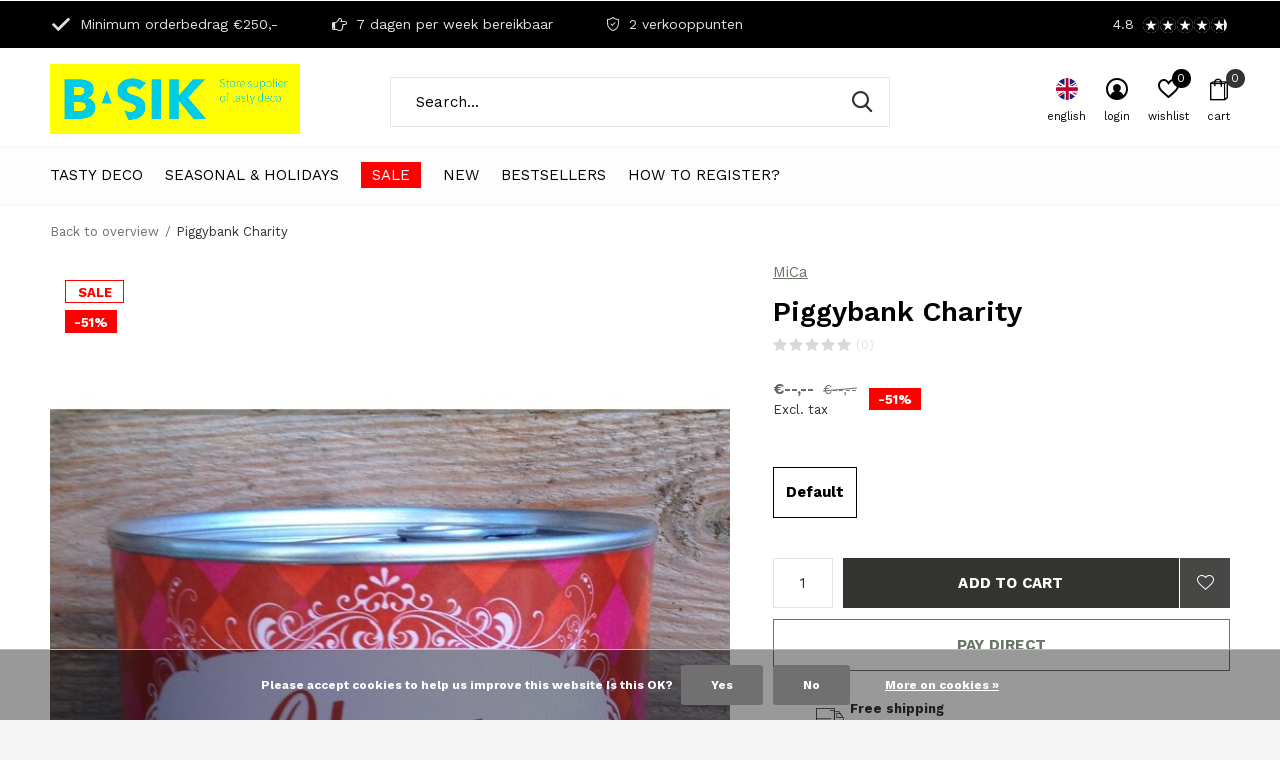

--- FILE ---
content_type: text/html;charset=utf-8
request_url: https://www.bsik.nl/en/piggybank-charity.html
body_size: 9221
content:
<!doctype html>
<html class="new mobile  " lang="en" dir="ltr">
	<head>
        <meta charset="utf-8"/>
<!-- [START] 'blocks/head.rain' -->
<!--

  (c) 2008-2026 Lightspeed Netherlands B.V.
  http://www.lightspeedhq.com
  Generated: 17-01-2026 @ 15:01:55

-->
<link rel="canonical" href="https://www.bsik.nl/en/piggybank-charity.html"/>
<link rel="alternate" href="https://www.bsik.nl/en/index.rss" type="application/rss+xml" title="New products"/>
<link href="https://cdn.webshopapp.com/assets/cookielaw.css?2025-02-20" rel="stylesheet" type="text/css"/>
<meta name="robots" content="noodp,noydir"/>
<meta name="google-site-verification" content="&lt;!-- Global site tag (gtag.js) - Google Analytics --&gt;"/>
<meta name="google-site-verification" content="&lt;script async src=&quot;https://www.googletagmanager.com/gtag/js?id=UA-160664651-1&quot;&gt;&lt;/script&gt;"/>
<meta name="google-site-verification" content="&lt;script&gt;"/>
<meta name="google-site-verification" content="window.dataLayer = window.dataLayer || [];"/>
<meta name="google-site-verification" content="function gtag(){dataLayer.push(arguments);}"/>
<meta name="google-site-verification" content="gtag(&#039;js&#039;"/>
<meta name="google-site-verification" content="new Date());"/>
<meta name="google-site-verification" content="gtag(&#039;config&#039;"/>
<meta name="google-site-verification" content="&#039;UA-160664651-1&#039;);"/>
<meta name="google-site-verification" content="&lt;/script&gt;"/>
<meta property="og:url" content="https://www.bsik.nl/en/piggybank-charity.html?source=facebook"/>
<meta property="og:site_name" content=""/>
<meta property="og:title" content="MiCa Piggybank Charity"/>
<meta property="og:description" content="Piggybank Charity"/>
<meta property="og:image" content="https://cdn.webshopapp.com/shops/296163/files/320132327/mica-piggybank-charity.jpg"/>
<script src="https://app.dmws.plus/shop-assets/296163/dmws-plus-loader.js?id=e8a6cd037f1965384c467b3be2b4cde9"></script>
<!--[if lt IE 9]>
<script src="https://cdn.webshopapp.com/assets/html5shiv.js?2025-02-20"></script>
<![endif]-->
<!-- [END] 'blocks/head.rain' -->
		<meta charset="utf-8">
		<meta http-equiv="x-ua-compatible" content="ie=edge">
		<title>MiCa Piggybank Charity - </title>
		<meta name="description" content="Piggybank Charity">
		<meta name="keywords" content="MiCa, Piggybank, Charity">
		<meta name="theme-color" content="#ffffff">
		<meta name="MobileOptimized" content="320">
		<meta name="HandheldFriendly" content="true">
<!-- 		<meta name="viewport" content="width=device-width,initial-scale=1,maximum-scale=1,viewport-fit=cover,target-densitydpi=device-dpi,shrink-to-fit=no"> -->
    <meta name="viewport" content="width=device-width, initial-scale=1.0, maximum-scale=5.0, user-scalable=no">
    <meta name="apple-mobile-web-app-capable" content="yes">
    <meta name="apple-mobile-web-app-status-bar-style" content="black">
		<meta name="author" content="https://www.dmws.nl">
		<link rel="preload" as="style" href="https://cdn.webshopapp.com/assets/gui-2-0.css?2025-02-20">
		<link rel="preload" as="style" href="https://cdn.webshopapp.com/assets/gui-responsive-2-0.css?2025-02-20">
		<link rel="preload" href="https://fonts.googleapis.com/css?family=Work%20Sans:100,300,400,500,600,700,800,900%7CWork%20Sans:100,300,400,500,600,700,800,900&display=block" as="style">
		<link rel="preload" as="style" href="https://cdn.webshopapp.com/shops/296163/themes/162415/assets/fixed.css?2026010217242520210105160803">
    <link rel="preload" as="style" href="https://cdn.webshopapp.com/shops/296163/themes/162415/assets/screen.css?2026010217242520210105160803">
		<link rel="preload" as="style" href="https://cdn.webshopapp.com/shops/296163/themes/162415/assets/custom.css?2026010217242520210105160803">
		<link rel="preload" as="font" href="https://cdn.webshopapp.com/shops/296163/themes/162415/assets/icomoon.woff2?2026010217242520210105160803">
		<link rel="preload" as="script" href="https://cdn.webshopapp.com/assets/jquery-1-9-1.js?2025-02-20">
		<link rel="preload" as="script" href="https://cdn.webshopapp.com/assets/jquery-ui-1-10-1.js?2025-02-20">
		<link rel="preload" as="script" href="https://cdn.webshopapp.com/shops/296163/themes/162415/assets/scripts.js?2026010217242520210105160803">
		<link rel="preload" as="script" href="https://cdn.webshopapp.com/shops/296163/themes/162415/assets/custom.js?2026010217242520210105160803">
    <link rel="preload" as="script" href="https://cdn.webshopapp.com/assets/gui.js?2025-02-20">
		<link href="https://fonts.googleapis.com/css?family=Work%20Sans:100,300,400,500,600,700,800,900%7CWork%20Sans:100,300,400,500,600,700,800,900&display=block" rel="stylesheet" type="text/css">
		<link rel="stylesheet" media="screen" href="https://cdn.webshopapp.com/assets/gui-2-0.css?2025-02-20">
		<link rel="stylesheet" media="screen" href="https://cdn.webshopapp.com/assets/gui-responsive-2-0.css?2025-02-20">
    <link rel="stylesheet" media="screen" href="https://cdn.webshopapp.com/shops/296163/themes/162415/assets/fixed.css?2026010217242520210105160803">
		<link rel="stylesheet" media="screen" href="https://cdn.webshopapp.com/shops/296163/themes/162415/assets/screen.css?2026010217242520210105160803">
		<link rel="stylesheet" media="screen" href="https://cdn.webshopapp.com/shops/296163/themes/162415/assets/custom.css?2026010217242520210105160803">
		<link rel="icon" type="image/x-icon" href="https://cdn.webshopapp.com/shops/296163/themes/162415/v/2238972/assets/favicon.png?20240229114436">
		<link rel="apple-touch-icon" href="https://cdn.webshopapp.com/shops/296163/themes/162415/assets/apple-touch-icon.png?2026010217242520210105160803">
		<link rel="mask-icon" href="https://cdn.webshopapp.com/shops/296163/themes/162415/assets/safari-pinned-tab.svg?2026010217242520210105160803" color="#000000">
		<link rel="manifest" href="https://cdn.webshopapp.com/shops/296163/themes/162415/assets/manifest.json?2026010217242520210105160803">
		<link rel="preconnect" href="https://ajax.googleapis.com">
		<link rel="preconnect" href="//cdn.webshopapp.com/">
		<link rel="preconnect" href="https://fonts.googleapis.com">
		<link rel="preconnect" href="https://fonts.gstatic.com" crossorigin>
		<link rel="dns-prefetch" href="https://ajax.googleapis.com">
		<link rel="dns-prefetch" href="//cdn.webshopapp.com/">	
		<link rel="dns-prefetch" href="https://fonts.googleapis.com">
		<link rel="dns-prefetch" href="https://fonts.gstatic.com" crossorigin>
    <script src="https://cdn.webshopapp.com/assets/jquery-1-9-1.js?2025-02-20"></script>
    <script src="https://cdn.webshopapp.com/assets/jquery-ui-1-10-1.js?2025-02-20"></script>
		<meta name="msapplication-config" content="https://cdn.webshopapp.com/shops/296163/themes/162415/assets/browserconfig.xml?2026010217242520210105160803">
<meta property="og:title" content="MiCa Piggybank Charity">
<meta property="og:type" content="website"> 
<meta property="og:description" content="Piggybank Charity">
<meta property="og:site_name" content="">
<meta property="og:url" content="https://www.bsik.nl/">
<meta property="og:image" content="https://cdn.webshopapp.com/shops/296163/files/320132327/300x250x2/mica-piggybank-charity.jpg">
<meta itemprop="priceCurrency" content="EUR">
<meta name="twitter:title" content="MiCa Piggybank Charity">
<meta name="twitter:description" content="Piggybank Charity">
<meta name="twitter:site" content="">
<meta name="twitter:card" content="https://cdn.webshopapp.com/shops/296163/themes/162415/v/2238969/assets/logo.png?20240229114234">
<meta name="twitter:image" content="https://cdn.webshopapp.com/shops/296163/files/320132327/300x250x2/mica-piggybank-charity.jpg">
<script type="application/ld+json">
  [
        {
      "@context": "http://schema.org",
      "@type": "Product", 
      "name": "MiCa Piggybank Charity",
      "url": "https://www.bsik.nl/en/piggybank-charity.html",
      "brand": "MiCa",      "description": "Piggybank Charity",      "image": "https://cdn.webshopapp.com/shops/296163/files/320132327/300x250x2/mica-piggybank-charity.jpg",                        "offers": {
        "@type": "Offer",
                "url": "https://www.bsik.nl/en/piggybank-charity.html",
        "priceValidUntil": "2027-01-17",
        "priceCurrency": "EUR",
          "availability": "https://schema.org/InStock",
          "inventoryLevel": "10000"
              }
          },
        {
      "@context": "http://schema.org/",
      "@type": "Organization",
      "url": "https://www.bsik.nl/",
      "name": "",
      "legalName": "",
      "description": "Piggybank Charity",
      "logo": "https://cdn.webshopapp.com/shops/296163/themes/162415/v/2238969/assets/logo.png?20240229114234",
      "image": "https://cdn.webshopapp.com/shops/296163/themes/162415/v/2702503/assets/hero-1-image.jpg?20260102165530",
      "contactPoint": {
        "@type": "ContactPoint",
        "contactType": "Customer service",
        "telephone": "+316 55 81 71 07"
      },
      "address": {
        "@type": "PostalAddress",
        "streetAddress": "",
        "addressLocality": "The Netherlands",
        "postalCode": "Warmond",
        "addressCountry": "EN"
      }
         
    },
    { 
      "@context": "http://schema.org", 
      "@type": "WebSite", 
      "url": "https://www.bsik.nl/", 
      "name": "",
      "description": "Piggybank Charity",
      "author": [
        {
          "@type": "Organization",
          "url": "https://www.dmws.nl/",
          "name": "DMWS B.V.",
          "address": {
            "@type": "PostalAddress",
            "streetAddress": "Klokgebouw 195 (Strijp-S)",
            "addressLocality": "Eindhoven",
            "addressRegion": "NB",
            "postalCode": "5617 AB",
            "addressCountry": "NL"
          }
        }
      ]
    }
  ]
</script>    	</head>
	<body>
  	    <ul class="hidden-data hidden"><li>296163</li><li>162415</li><li>nee</li><li>en</li><li>live</li><li>info//bsik/nl</li><li>https://www.bsik.nl/en/</li></ul><div id="root" ><header id="top" class="v2 static"><p id="logo" ><a href="https://www.bsik.nl/en/" accesskey="h"><img src="https://cdn.webshopapp.com/shops/296163/themes/162415/v/2238969/assets/logo.png?20240229114234" alt=""></a></p><nav id="skip"><ul><li><a href="#nav" accesskey="n">Ga naar navigatie (n)</a></li><li><a href="#content" accesskey="c">Ga naar inhoud (c)</a></li><li><a href="#footer" accesskey="f">Ga naar footer (f)</a></li></ul></nav><nav id="nav" aria-label="Choose a category" class=""><ul><li class="menu-uppercase"><a  href="https://www.bsik.nl/en/tasty-deco/">Tasty Deco</a><div><div><h3><a href="https://www.bsik.nl/en/tasty-deco/tableware/">Tableware</a></h3><ul><li><a href="https://www.bsik.nl/en/tasty-deco/tableware/abbi/">Abbi</a></li><li><a href="https://www.bsik.nl/en/tasty-deco/tableware/bliss/">Bliss</a></li><li><a href="https://www.bsik.nl/en/tasty-deco/tableware/bouke/">Bouke</a></li><li><a href="https://www.bsik.nl/en/tasty-deco/tableware/clayton/">Clayton</a></li><li><a href="https://www.bsik.nl/en/tasty-deco/tableware/elvira/">Elvira</a></li><li><a href="https://www.bsik.nl/en/tasty-deco/tableware/ethan/">Ethan</a></li><li><a href="https://www.bsik.nl/en/tasty-deco/tableware/exotica/">Exotica</a></li><li><a href="https://www.bsik.nl/en/tasty-deco/tableware/fresh/">Fresh</a></li><li><a href="https://www.bsik.nl/en/tasty-deco/tableware/isa/">Isa</a></li><li><a href="https://www.bsik.nl/en/tasty-deco/tableware/mag/">Mag</a></li><li class="strong"><a href="https://www.bsik.nl/en/tasty-deco/tableware/">View all</a></li></ul></div><div><h3><a href="https://www.bsik.nl/en/tasty-deco/bestek-en-tafellinnen/">Bestek en tafellinnen</a></h3></div><div><h3><a href="https://www.bsik.nl/en/tasty-deco/glass/">Glass</a></h3><ul><li><a href="https://www.bsik.nl/en/tasty-deco/glass/merlot/">Merlot </a></li><li><a href="https://www.bsik.nl/en/tasty-deco/glass/riga/">Riga</a></li></ul></div><div><h3><a href="https://www.bsik.nl/en/tasty-deco/pots-vases/">Pots &amp; Vases</a></h3><ul><li><a href="https://www.bsik.nl/en/tasty-deco/pots-vases/pots/">Pots</a></li><li><a href="https://www.bsik.nl/en/tasty-deco/pots-vases/vases/">Vases</a></li></ul></div><div><h3><a href="https://www.bsik.nl/en/tasty-deco/plants-and-plant-hangers/">Plants and Plant hangers</a></h3><ul><li><a href="https://www.bsik.nl/en/tasty-deco/plants-and-plant-hangers/plants/">Plants</a></li><li><a href="https://www.bsik.nl/en/tasty-deco/plants-and-plant-hangers/planthanger/">Planthanger</a></li></ul></div><div><h3><a href="https://www.bsik.nl/en/tasty-deco/kandelaars/">Kandelaars</a></h3></div><div><h3><a href="https://www.bsik.nl/en/tasty-deco/kussens-plaids-deurmatten/">Kussens, plaids &amp; deurmatten</a></h3></div><div><h3><a href="https://www.bsik.nl/en/tasty-deco/small-furniture/">Small Furniture</a></h3></div><div><h3><a href="https://www.bsik.nl/en/tasty-deco/schalen-trays-etageres/">Schalen, trays &amp; etageres</a></h3></div><div><h3><a href="https://www.bsik.nl/en/tasty-deco/other/">Other</a></h3></div></div></li><li class="menu-uppercase"><a  href="https://www.bsik.nl/en/seasonal-holidays/">Seasonal &amp; Holidays</a><div><div><h3><a href="https://www.bsik.nl/en/seasonal-holidays/spring/">Spring</a></h3></div><div><h3><a href="https://www.bsik.nl/en/seasonal-holidays/fall/">Fall</a></h3></div><div><h3><a href="https://www.bsik.nl/en/seasonal-holidays/easter/">Easter</a></h3></div><div><h3><a href="https://www.bsik.nl/en/seasonal-holidays/xmas/">Xmas</a></h3></div></div></li><li class="menu-uppercase"><a class="overlay-g" href="https://www.bsik.nl/en/sale/">SALE</a></li><li class="menu-uppercase"><a  href="https://www.bsik.nl/en/new/">New</a></li><li class="menu-uppercase"><a  href="https://www.bsik.nl/en/bestsellers/">Bestsellers</a></li><li class="menu-uppercase"><a  href="https://www.bsik.nl/en/how-to-register/">How to register?</a></li></ul><ul><li class="search"><a href="./"><i class="icon-zoom2"></i><span>search</span></a></li><li class="lang"><a class="nl" href="./"><img src="https://cdn.webshopapp.com/shops/296163/themes/162415/assets/flag-en.svg?2026010217242520210105160803" alt="English" width="22" height="22"><span>english</span></a><ul><li><a title="Nederlands" lang="nl" href="https://www.bsik.nl/nl/go/product/107133174"><img src="https://cdn.webshopapp.com/shops/296163/themes/162415/assets/flag-nl.svg?2026010217242520210105160803" alt="Nederlands" width="18" height="18"><span>Nederlands</span></a></li><li><a title="English" lang="en" href="https://www.bsik.nl/en/go/product/107133174"><img src="https://cdn.webshopapp.com/shops/296163/themes/162415/assets/flag-en.svg?2026010217242520210105160803" alt="English" width="18" height="18"><span>English</span></a></li></ul></li><li class="login"><a href=""><i class="icon-user-circle"></i><span>login</span></a></li><li class="fav"><a class="open-login"><i class="icon-heart-strong"></i><span>wishlist</span><span class="no items" data-wishlist-items>0</span></a></li><li class="cart"><a href="https://www.bsik.nl/en/cart/"><i class="icon-bag2"></i><span>cart</span><span class="no">0</span></a></li></ul></nav><div class="bar with-trustmark"><ul class="list-usp"><li><i class="icon-check"></i> Minimum orderbedrag €250,-</li><li><i class="icon-pointer"></i> 7 dagen per week bereikbaar</li><li><i class="icon-shield"></i> 2 verkooppunten</li></ul><p><a href="https://www.bsik.nl/en/" target="_blank"><span class="rating-a c round_stars" data-val="4.8" data-of="5">4.8</span></a></p></div><form action="https://www.bsik.nl/en/search/" method="get" id="formSearch" data-search-type="desktop"><p><label for="q">Search...</label><input id="q" name="q" type="search" value="" autocomplete="off" required data-input="desktop"><button type="submit">Search</button></p><div class="search-autocomplete" data-search-type="desktop"><ul class="list-cart small m20"></ul><h2>Suggestions</h2><ul class="list-box"><li><a href="https://www.bsik.nl/en/tags/aardewerk/">aardewerk</a></li><li><a href="https://www.bsik.nl/en/tags/beker/">beker</a></li><li><a href="https://www.bsik.nl/en/tags/bol/">bol</a></li><li><a href="https://www.bsik.nl/en/tags/buiten/">buiten</a></li><li><a href="https://www.bsik.nl/en/tags/deken/">deken</a></li><li><a href="https://www.bsik.nl/en/tags/flamingo/">flamingo</a></li><li><a href="https://www.bsik.nl/en/tags/glas/">glas</a></li><li><a href="https://www.bsik.nl/en/tags/groene-vingers/">groene vingers</a></li><li><a href="https://www.bsik.nl/en/tags/handgeschilderd/">handgeschilderd</a></li><li><a href="https://www.bsik.nl/en/tags/kurk/">kurk</a></li></ul></div></form><div class="module-product-bar"><figure><img src="https://dummyimage.com/45x45/fff.png/fff" data-src="https://cdn.webshopapp.com/shops/296163/files/320132327/90x90x2/piggybank-charity.jpg" alt="Piggybank Charity" width="45" height="45"></figure><h3>MiCa Piggybank Charity</h3><p class="price">
      €--,--
      <span>€--,--</span></p><p class="link-btn"><a href="https://www.bsik.nl/en/cart/add/217162979/">Add to cart</a></p></div></header><main id="content" ><nav class="nav-breadcrumbs desktop-only"><ul><li><a href="https://www.bsik.nl/en/">Back to overview</a></li><li>Piggybank Charity</li></ul></nav><article class="module-product"><ul class="list-product slider portrait"><li class=" w100"><a data-fancybox-group="gallery" href="https://cdn.webshopapp.com/shops/296163/files/320132327/image.jpg"><img src="https://cdn.webshopapp.com/shops/296163/files/320132327/660x900x2/mica-piggybank-charity.jpg" alt="Piggybank Charity" width="660" height="900"></a><ul class="label"><li class="overlay-c">Sale</li><li class="overlay-c fill">-51%</li><li class="btn  active mobile-only"><a href="javascript:;" class="add-to-wishlist" data-url="https://www.bsik.nl/en/account/wishlistAdd/107133174/?variant_id=217162979" data-id="107133174"><i class="icon-heart-outline"></i><span>Add to wishlist</span></a></li></ul></li></ul><div><header><p><a href="https://www.bsik.nl/en/brands/mica/">MiCa</a></p><h1>Piggybank Charity</h1><p class="rating-a b" data-val="0" data-of="5"><a href="#section-reviews">(0)</a></p></header><form action="https://www.bsik.nl/en/cart/add/217162979/" id="product_configure_form" method="post" class="form-product" data-url="https://www.bsik.nl/en/cart/add/217162979/"><div class="fieldset"><p class="price">
          €--,--
          <span class="old">€--,--</span><span>Excl. tax</span><span class="label">-51%</span></p><p class="in-stock-positive"><span class="strong"></span></p><ul id="custom-variant-boxes" class="check-box"><li class=" active"><a href="https://www.bsik.nl/en/piggybank-charity.html?id=217162979">Default</a></li></ul><input type="hidden" name="bundle_id" id="product_configure_bundle_id" value=""><div class="product-configure"><div class="product-configure-variants"  aria-label="Select an option of the product. This will reload the page to show the new option." role="region"><label for="product_configure_variants">Make a choice: <em aria-hidden="true">*</em></label><select name="variant" id="product_configure_variants" onchange="document.getElementById('product_configure_form').action = 'https://www.bsik.nl/en/product/variants/107133174/'; document.getElementById('product_configure_form').submit();" aria-required="true"><option value="217162979" selected="selected">Default - €--,--</option></select><div class="product-configure-clear"></div></div></div></div><p class="submit m15"><input type="number" name="quantity" value="1"><button class="add-to-cart-button" type="submit">Add to cart</button><a href="javascript:;" class="open-login"><i class="icon-heart-outline"></i><span>Login for wishlist</span></a></p><p class="link-btn"><a href="javascript:;" id="checkoutButton" class="a">Pay direct</a></p><ul class="list-usp"><li><i class="icon-truck"></i><span class="strong">Free shipping</span> From €--,--</li></ul><div class="tabs-a m55"><nav><ul><li><a href="./">Description</a></li><li><a href="./">Share</a></li></ul></nav><div><div><p>Piggybank Charity</p></div><div><ul class="list-social b"><li><a onclick="return !window.open(this.href,'Piggybank Charity', 'width=500,height=500')" target="_blank" href="https://www.facebook.com/sharer/sharer.php?u=https://www.bsik.nl/en/piggybank-charity.html"><i class="icon-facebook"></i> Facebook</a></li><li><a class="twitter-share-button" onclick="return !window.open(this.href,'Piggybank Charity', 'width=500,height=500')" target="_blank" href="https://twitter.com/intent/tweet?url=https://www.bsik.nl/en/piggybank-charity.html"
  data-size="large"><i class="icon-twitter"></i> Tweet</a></li><li><a onclick="return !window.open(this.href,'Piggybank Charity', 'width=500,height=500')" target="_blank" href="https://pinterest.com/pin/create/button/?url=https://www.bsik.nl/en/piggybank-charity.html&description=Piggybank Charity"><i class="icon-pinterest"></i> Pin it</a></li><li><a href="whatsapp://send?text=https://www.bsik.nl/en/piggybank-charity.html" data-action="share/whatsapp/share"><i class="icon-whatsapp"></i> Whatsapp</a></li></ul></div></div></div><p class="check"><input class="compare-check" id="add_compare_107133174" type="checkbox" value="" data-add-url="https://www.bsik.nl/en/compare/add/217162979/" data-del-url="https://www.bsik.nl/en/compare/delete/217162979/" data-id="107133174"  /><label for="add_compare_107133174">Add to comparison list</label></p></form></div></article><article id="section-reviews"><header class="heading-rating"><h5 class="s28 m20">Reviews</h5><p class="rating-a strong" data-val="0" data-of="5">0<span> / 5</span></p><p class="overlay-e">0 stars based on 0 reviews</p><p class="link-btn"><a class="b" href="https://www.bsik.nl/en/account/review/107133174/">Add your review</a></p></header><ul class="list-comments a"></ul></article><article><header class="heading-mobile text-left"><h5 class="s28 m10">Recent articles</h5></header><ul class="list-collection compact"><li class="single no-ajax text-left"><div class="img"><figure><img src="https://cdn.webshopapp.com/shops/296163/files/320132327/660x900x2/piggybank-charity.jpg" alt="Piggybank Charity" width="310" height="430"></figure><form class="desktop-only" action="https://www.bsik.nl/en/piggybank-charity.html" method="post"><p><button class="w100" type="submit">View product</button></p></form></div><p>MiCa</p><h2><a href="https://www.bsik.nl/en/piggybank-charity.html">Piggybank Charity</a></h2><p class="price">€--,--<span>€--,--</span></p></li></ul></article></main><aside id="cart"><h5>Cart</h5><p>
    You have no items in your shopping cart...
  </p><p class="submit"><span><span>Amount to free shipping</span> €--,--</span><span class="strong"><span>Total excl. VAT</span> €--,--</span><a href="https://www.bsik.nl/en/cart/">Checkout</a></p></aside><form action="https://www.bsik.nl/en/account/loginPost/" method="post" id="login"><h5>Login</h5><p><label for="lc">Email address</label><input type="email" id="lc" name="email" autocomplete='email' placeholder="Email address" required></p><p><label for="ld">Password</label><input type="password" id="ld" name="password" autocomplete='current-password' placeholder="Password" required><a href="https://www.bsik.nl/en/account/password/">Forgot your password?</a></p><p><button class="side-login-button" type="submit">Login</button></p><footer><ul class="list-checks"><li>All your orders and returns in one place</li><li>The ordering process is even faster</li><li>Your shopping cart stored, always and everywhere</li></ul><p class="link-btn"><a class="" href="https://www.bsik.nl/en/account/register/">Create an account</a></p></footer><input type="hidden" name="key" value="c83046470a3a62a1d5396502f5402d50" /><input type="hidden" name="type" value="login" /></form><p id="compare-btn" ><a class="open-compare"><i class="icon-compare"></i><span>compare</span><span class="compare-items" data-compare-items>0</span></a></p><aside id="compare"><h5>Compare products</h5><ul class="list-cart compare-products"></ul><p class="submit"><span>You can compare a maximum of 5 products</span><a href="https://www.bsik.nl/en/compare/">Start comparison</a></p></aside><footer id="footer"><form id="formNewsletter" action="https://www.bsik.nl/en/account/newsletter/" method="post" class="form-newsletter"><input type="hidden" name="key" value="c83046470a3a62a1d5396502f5402d50" /><h2 class="gui-page-title">Sign up for our newsletter</h2><p>Receive the latest offers and promotions</p><p><label for="formNewsletterEmail">E-mail address</label><input type="email" id="formNewsletterEmail" name="email" placeholder="E-mail address" required><button type="submit" class="submit-newsletter">Subscribe</button></p></form><nav><div><h3>Customer service</h3><ul><li><a href="https://www.bsik.nl/en/service/about/">About us</a></li><li><a href="https://www.bsik.nl/en/service/general-terms-conditions/">Algemene voorwaarden</a></li><li><a href="https://www.bsik.nl/en/service/privacy-policy/">Privacy Policy</a></li><li><a href="https://www.bsik.nl/en/service/">Customerservice</a></li><li><a href="https://www.bsik.nl/en/service/klachten/">Complaints</a></li><li><a href="https://www.bsik.nl/en/service/herroepingsrecht/">Herroepingsrecht</a></li></ul></div><div><h3>My account</h3><ul><li><a href="https://www.bsik.nl/en/account/" title="Register">Register</a></li><li><a href="https://www.bsik.nl/en/account/orders/" title="My orders">My orders</a></li><li><a href="https://www.bsik.nl/en/account/tickets/" title="My tickets">My tickets</a></li><li><a href="https://www.bsik.nl/en/account/wishlist/" title="My wishlist">My wishlist</a></li><li><a href="https://www.bsik.nl/en/compare/">Compare products</a></li></ul></div><div><h3>Categories</h3><ul><li><a href="https://www.bsik.nl/en/tasty-deco/">Tasty Deco</a></li><li><a href="https://www.bsik.nl/en/seasonal-holidays/">Seasonal &amp; Holidays</a></li><li><a href="https://www.bsik.nl/en/sale/">SALE</a></li><li><a href="https://www.bsik.nl/en/new/">New</a></li><li><a href="https://www.bsik.nl/en/bestsellers/">Bestsellers</a></li><li><a href="https://www.bsik.nl/en/how-to-register/">How to register?</a></li></ul></div><div><h3>Contact details</h3><ul class="contact-footer m10"><li><span class="strong">BSIK</span></li><li></li><li>Warmond</li><li>The Netherlands</li></ul><ul class="contact-footer m10"><li><a href="/cdn-cgi/l/email-protection" class="__cf_email__" data-cfemail="dcb5b2bab39cbeafb5b7f2b2b0">[email&#160;protected]</a></li><li>+316 55 81 71 07</li></ul></div><div class="double"><ul class="link-btn"><li class="callus"><a href="tel:+316 55 81 71 07" class="a">Call us</a></li><li class="mailus"><a href="/cdn-cgi/l/email-protection#f69f989099b694859f9dd8989a" class="a">Email us</a></li></ul><ul class="list-social"><li><a rel="external" href="https://www.facebook.com/"><i class="icon-facebook"></i><span>Facebook</span></a></li><li><a rel="external" href="https://www.instagram.com"><i class="icon-instagram"></i><span>Instagram</span></a></li><li><a rel="external" href="https://www.twitter.com/"><i class="icon-twitter"></i><span>Twitter</span></a></li><li><a rel="external" href="https://www.pinterest.com/"><i class="icon-pinterest"></i><span>Pinterest</span></a></li><li><a rel="external" href="https://www.youtube.com/"><i class="icon-youtube"></i><span>Youtube</span></a></li><li><a rel="external" href="https://www.linkedin.com"><i class="icon-linkedin"></i><span>Linkedin</span></a></li></ul></div><figure><img data-src="https://cdn.webshopapp.com/shops/296163/themes/162415/assets/logo-upload-footer.png?2026010217242520210105160803" alt="" width="180" height="40"></figure></nav><ul class="list-payments dmws-payments"><li><img data-src="https://cdn.webshopapp.com/shops/296163/themes/162415/assets/z-invoice.png?2026010217242520210105160803" alt="invoice" width="45" height="21"></li></ul><p class="copyright dmws-copyright">© Copyright <span class="date">2019</span> - Theme By <a href="https://dmws.nl/themes/" target="_blank" rel="noopener">DMWS</a> x <a href="https://plus.dmws.nl/" title="Upgrade your theme with Plus+ for Lightspeed" target="_blank" rel="noopener">Plus+</a>  - <a href="https://www.bsik.nl/en/rss/">RSS feed</a></p></footer><script data-cfasync="false" src="/cdn-cgi/scripts/5c5dd728/cloudflare-static/email-decode.min.js"></script><script>
   var mobilemenuOpenSubsOnly = '0';
       var instaUser = false;
    var showSecondImage = 1;
  var newsLetterSeconds = '3';
   var test = 'test';
	var basicUrl = 'https://www.bsik.nl/en/';
  var ajaxTranslations = {"Add to cart":"Add to cart","Wishlist":"Wishlist","Add to wishlist":"Add to wishlist","Compare":"Compare","Add to compare":"Add to comparison","Brands":"Brands","Discount":"Discount","Delete":"Delete","Total excl. VAT":"Total excl. VAT","Shipping costs":"Shipping costs","Total incl. VAT":"Total incl. tax","Read more":"Read more","Read less":"Read less","No products found":"No products found","View all results":"View all results","":""};
  var categories_shop = {"9867252":{"id":9867252,"parent":0,"path":["9867252"],"depth":1,"image":0,"type":"category","url":"tasty-deco","title":"Tasty Deco","description":"","count":77,"subs":{"9867273":{"id":9867273,"parent":9867252,"path":["9867273","9867252"],"depth":2,"image":316212110,"type":"category","url":"tasty-deco\/tableware","title":"Tableware","description":"","count":325,"subs":{"12413769":{"id":12413769,"parent":9867273,"path":["12413769","9867273","9867252"],"depth":3,"image":0,"type":"category","url":"tasty-deco\/tableware\/abbi","title":"Abbi","description":"","count":5},"12672353":{"id":12672353,"parent":9867273,"path":["12672353","9867273","9867252"],"depth":3,"image":0,"type":"category","url":"tasty-deco\/tableware\/bliss","title":"Bliss","description":"","count":4},"12035802":{"id":12035802,"parent":9867273,"path":["12035802","9867273","9867252"],"depth":3,"image":0,"type":"category","url":"tasty-deco\/tableware\/bouke","title":"Bouke","description":"","count":9},"12672377":{"id":12672377,"parent":9867273,"path":["12672377","9867273","9867252"],"depth":3,"image":0,"type":"category","url":"tasty-deco\/tableware\/clayton","title":"Clayton","description":"","count":2},"13111417":{"id":13111417,"parent":9867273,"path":["13111417","9867273","9867252"],"depth":3,"image":0,"type":"category","url":"tasty-deco\/tableware\/elvira","title":"Elvira","description":"","count":3},"13111415":{"id":13111415,"parent":9867273,"path":["13111415","9867273","9867252"],"depth":3,"image":0,"type":"category","url":"tasty-deco\/tableware\/ethan","title":"Ethan","description":"","count":40},"12245695":{"id":12245695,"parent":9867273,"path":["12245695","9867273","9867252"],"depth":3,"image":0,"type":"category","url":"tasty-deco\/tableware\/exotica","title":"Exotica","description":"","count":14},"12486268":{"id":12486268,"parent":9867273,"path":["12486268","9867273","9867252"],"depth":3,"image":0,"type":"category","url":"tasty-deco\/tableware\/fresh","title":"Fresh","description":"","count":11},"13498984":{"id":13498984,"parent":9867273,"path":["13498984","9867273","9867252"],"depth":3,"image":0,"type":"category","url":"tasty-deco\/tableware\/isa","title":"Isa","description":"","count":5},"13475828":{"id":13475828,"parent":9867273,"path":["13475828","9867273","9867252"],"depth":3,"image":0,"type":"category","url":"tasty-deco\/tableware\/mag","title":"Mag","description":"","count":7},"13475761":{"id":13475761,"parent":9867273,"path":["13475761","9867273","9867252"],"depth":3,"image":0,"type":"category","url":"tasty-deco\/tableware\/neva","title":"Neva","description":"","count":20},"11594025":{"id":11594025,"parent":9867273,"path":["11594025","9867273","9867252"],"depth":3,"image":0,"type":"category","url":"tasty-deco\/tableware\/nouka","title":"Nouka","description":"","count":6},"13429118":{"id":13429118,"parent":9867273,"path":["13429118","9867273","9867252"],"depth":3,"image":0,"type":"category","url":"tasty-deco\/tableware\/nusa","title":"nusa","description":"","count":24},"12672352":{"id":12672352,"parent":9867273,"path":["12672352","9867273","9867252"],"depth":3,"image":0,"type":"category","url":"tasty-deco\/tableware\/otis","title":"Otis","description":"","count":4},"12220877":{"id":12220877,"parent":9867273,"path":["12220877","9867273","9867252"],"depth":3,"image":0,"type":"category","url":"tasty-deco\/tableware\/racco","title":"Racco","description":"","count":82},"10471994":{"id":10471994,"parent":9867273,"path":["10471994","9867273","9867252"],"depth":3,"image":0,"type":"category","url":"tasty-deco\/tableware\/rhea","title":"Rhea","description":"","count":22},"9893904":{"id":9893904,"parent":9867273,"path":["9893904","9867273","9867252"],"depth":3,"image":0,"type":"category","url":"tasty-deco\/tableware\/tabo","title":"Tabo","description":"","count":73},"11594024":{"id":11594024,"parent":9867273,"path":["11594024","9867273","9867252"],"depth":3,"image":0,"type":"category","url":"tasty-deco\/tableware\/other","title":"Other","description":"","count":36}}},"12672600":{"id":12672600,"parent":9867252,"path":["12672600","9867252"],"depth":2,"image":0,"type":"category","url":"tasty-deco\/bestek-en-tafellinnen","title":"Bestek en tafellinnen","description":"","count":31},"13475760":{"id":13475760,"parent":9867252,"path":["13475760","9867252"],"depth":2,"image":0,"type":"category","url":"tasty-deco\/glass","title":"Glass","description":"","count":23,"subs":{"12621134":{"id":12621134,"parent":13475760,"path":["12621134","13475760","9867252"],"depth":3,"image":0,"type":"category","url":"tasty-deco\/glass\/merlot","title":"Merlot ","description":"","count":12},"13475783":{"id":13475783,"parent":13475760,"path":["13475783","13475760","9867252"],"depth":3,"image":0,"type":"category","url":"tasty-deco\/glass\/riga","title":"Riga","description":"","count":10}}},"9867271":{"id":9867271,"parent":9867252,"path":["9867271","9867252"],"depth":2,"image":316211385,"type":"category","url":"tasty-deco\/pots-vases","title":"Pots & Vases","description":"","count":204,"subs":{"9908403":{"id":9908403,"parent":9867271,"path":["9908403","9867271","9867252"],"depth":3,"image":0,"type":"category","url":"tasty-deco\/pots-vases\/pots","title":"Pots","description":"","count":133},"12248737":{"id":12248737,"parent":9867271,"path":["12248737","9867271","9867252"],"depth":3,"image":0,"type":"category","url":"tasty-deco\/pots-vases\/vases","title":"Vases","description":"","count":93}}},"9867349":{"id":9867349,"parent":9867252,"path":["9867349","9867252"],"depth":2,"image":316214853,"type":"category","url":"tasty-deco\/plants-and-plant-hangers","title":"Plants and Plant hangers","description":"","count":41,"subs":{"9908406":{"id":9908406,"parent":9867349,"path":["9908406","9867349","9867252"],"depth":3,"image":0,"type":"category","url":"tasty-deco\/plants-and-plant-hangers\/plants","title":"Plants","description":"","count":24},"12248736":{"id":12248736,"parent":9867349,"path":["12248736","9867349","9867252"],"depth":3,"image":0,"type":"category","url":"tasty-deco\/plants-and-plant-hangers\/planthanger","title":"Planthanger","description":"","count":28}}},"13111432":{"id":13111432,"parent":9867252,"path":["13111432","9867252"],"depth":2,"image":0,"type":"category","url":"tasty-deco\/kandelaars","title":"Kandelaars","description":"","count":15},"9867276":{"id":9867276,"parent":9867252,"path":["9867276","9867252"],"depth":2,"image":316213711,"type":"category","url":"tasty-deco\/kussens-plaids-deurmatten","title":"Kussens, plaids & deurmatten","description":"","count":20},"9867346":{"id":9867346,"parent":9867252,"path":["9867346","9867252"],"depth":2,"image":316214153,"type":"category","url":"tasty-deco\/small-furniture","title":"Small Furniture","description":"","count":74},"9867350":{"id":9867350,"parent":9867252,"path":["9867350","9867252"],"depth":2,"image":316216833,"type":"category","url":"tasty-deco\/schalen-trays-etageres","title":"Schalen, trays & etageres","description":"","count":22},"9867374":{"id":9867374,"parent":9867252,"path":["9867374","9867252"],"depth":2,"image":390922790,"type":"category","url":"tasty-deco\/other","title":"Other","description":"","count":116}}},"9867256":{"id":9867256,"parent":0,"path":["9867256"],"depth":1,"image":0,"type":"category","url":"seasonal-holidays","title":"Seasonal & Holidays","description":"","count":14,"subs":{"9867245":{"id":9867245,"parent":9867256,"path":["9867245","9867256"],"depth":2,"image":390922594,"type":"category","url":"seasonal-holidays\/spring","title":"Spring","description":"","count":595},"9867247":{"id":9867247,"parent":9867256,"path":["9867247","9867256"],"depth":2,"image":390922669,"type":"category","url":"seasonal-holidays\/fall","title":"Fall","description":"","count":345},"9867251":{"id":9867251,"parent":9867256,"path":["9867251","9867256"],"depth":2,"image":318109311,"type":"category","url":"seasonal-holidays\/easter","title":"Easter","description":"","count":10},"9867250":{"id":9867250,"parent":9867256,"path":["9867250","9867256"],"depth":2,"image":318110119,"type":"category","url":"seasonal-holidays\/xmas","title":"Xmas","description":"","count":129}}},"9867306":{"id":9867306,"parent":0,"path":["9867306"],"depth":1,"image":0,"type":"category","url":"sale","title":"SALE","description":"","count":142},"9867307":{"id":9867307,"parent":0,"path":["9867307"],"depth":1,"image":0,"type":"category","url":"new","title":"New","description":"","count":45},"9867308":{"id":9867308,"parent":0,"path":["9867308"],"depth":1,"image":0,"type":"category","url":"bestsellers","title":"Bestsellers","description":"","count":90},"9867311":{"id":9867311,"parent":0,"path":["9867311"],"depth":1,"image":0,"type":"text","url":"how-to-register","title":"How to register?","description":"","count":0}};
  var readMore = 'Read more';
  var searchUrl = 'https://www.bsik.nl/en/search/';
  var scriptsUrl = 'https://cdn.webshopapp.com/shops/296163/themes/162415/assets/async-scripts.js?2026010217242520210105160803';
  var customUrl = 'https://cdn.webshopapp.com/shops/296163/themes/162415/assets/async-custom.js?2026010217242520210105160803';
  var popupUrl = 'https://cdn.webshopapp.com/shops/296163/themes/162415/assets/popup.js?2026010217242520210105160803';
  var fancyCss = 'https://cdn.webshopapp.com/shops/296163/themes/162415/assets/fancybox.css?2026010217242520210105160803';
  var fancyJs = 'https://cdn.webshopapp.com/shops/296163/themes/162415/assets/fancybox.js?2026010217242520210105160803';
  var checkoutLink = 'https://www.bsik.nl/en/checkout/';
  var exclVat = 'Excl. tax';
  var compareUrl = 'https://www.bsik.nl/en/compare/?format=json';
  var wishlistUrl = 'https://www.bsik.nl/en/account/wishlist/?format=json';
  var shopSsl = true;
  var loggedIn = 0;
  var shopId = 296163;
  var priceStatus = 'login';
	var shopCurrency = '€';  
  var imageRatio = '660x900';
  var imageFill = '2';
    var freeShippingFrom = '17';
	var showFrom = '09';
	var template = 'pages/product.rain';
  var by = 'By';
	var chooseV = 'Make a choice';
	var blogUrl = 'https://www.bsik.nl/en/blogs/';
  var heroSpeed = '5000';
  var view = 'View';
  var pointsTranslation = 'points';
  var applyTranslation = 'Apply';
                                                                      
  var showDays = [
      0,
        1,
        2,
        3,
        4,
        5,
        6,
      ];
  
	var noRewards = 'No rewards available for this order.';
	var validFor = 'Valid for:';
    	var dev = false;
     
  window.LS_theme = {
    "name":"Access",
    "developer":"DMWS",
    "docs":"https://supportdmws.zendesk.com/hc/nl/sections/360004945520-Theme-Access",
  }
</script><style>
  #root .product-configure-variants {display:none;}    </style><style>
/* Safari Hotfix */
#login { display:none; }
.login-active #login { display: unset; }
/* End Safari Hotfix */
</style></div><script defer src="https://cdn.webshopapp.com/shops/296163/themes/162415/assets/scripts.js?2026010217242520210105160803"></script><script defer src="https://cdn.webshopapp.com/shops/296163/themes/162415/assets/custom.js?2026010217242520210105160803"></script><script>let $ = jQuery</script><script src="https://cdn.webshopapp.com/assets/gui.js?2025-02-20"></script><script src="https://cdn.webshopapp.com/assets/gui-responsive-2-0.js?2025-02-20"></script><!-- [START] 'blocks/body.rain' --><script>
(function () {
  var s = document.createElement('script');
  s.type = 'text/javascript';
  s.async = true;
  s.src = 'https://www.bsik.nl/en/services/stats/pageview.js?product=107133174&hash=f44c';
  ( document.getElementsByTagName('head')[0] || document.getElementsByTagName('body')[0] ).appendChild(s);
})();
</script><div class="wsa-cookielaw">
            Please accept cookies to help us improve this website Is this OK?
      <a href="https://www.bsik.nl/en/cookielaw/optIn/" class="wsa-cookielaw-button wsa-cookielaw-button-green" rel="nofollow" title="Yes">Yes</a><a href="https://www.bsik.nl/en/cookielaw/optOut/" class="wsa-cookielaw-button wsa-cookielaw-button-red" rel="nofollow" title="No">No</a><a href="https://www.bsik.nl/en/service/privacy-policy/" class="wsa-cookielaw-link" rel="nofollow" title="More on cookies">More on cookies &raquo;</a></div><!-- [END] 'blocks/body.rain' --><script></script>	</body>
</html>

--- FILE ---
content_type: text/css; charset=UTF-8
request_url: https://cdn.webshopapp.com/shops/296163/themes/162415/assets/custom.css?2026010217242520210105160803
body_size: 595
content:
/* 20260102172357 - v2 */
.gui,
.gui-block-linklist li a {
  color: #333333;
}

.gui-page-title,
.gui a.gui-bold,
.gui-block-subtitle,
.gui-table thead tr th,
.gui ul.gui-products li .gui-products-title a,
.gui-form label,
.gui-block-title.gui-dark strong,
.gui-block-title.gui-dark strong a,
.gui-content-subtitle {
  color: #333333;
}

.gui-block-inner strong {
  color: #848484;
}

.gui a {
  color: #00cce3;
}

.gui-input.gui-focus,
.gui-text.gui-focus,
.gui-select.gui-focus {
  border-color: #00cce3;
  box-shadow: 0 0 2px #00cce3;
}

.gui-select.gui-focus .gui-handle {
  border-color: #00cce3;
}

.gui-block,
.gui-block-title,
.gui-buttons.gui-border,
.gui-block-inner,
.gui-image {
  border-color: #00cce3;
}

.gui-block-title {
  color: #333333;
  background-color: #00cce3;
}

.gui-content-title {
  color: #333333;
}

.gui-form .gui-field .gui-description span {
  color: #333333;
}

.gui-block-inner {
  background-color: #00c3d9;
}

.gui-block-option {
  border-color: #d8f7fa;
  background-color: #f2fcfd;
}

.gui-block-option-block {
  border-color: #d8f7fa;
}

.gui-block-title strong {
  color: #333333;
}

.gui-line,
.gui-cart-sum .gui-line {
  background-color: #8ce8f2;
}

.gui ul.gui-products li {
  border-color: #b2eff6;
}

.gui-block-subcontent,
.gui-content-subtitle {
  border-color: #b2eff6;
}

.gui-faq,
.gui-login,
.gui-password,
.gui-register,
.gui-review,
.gui-sitemap,
.gui-block-linklist li,
.gui-table {
  border-color: #b2eff6;
}

.gui-block-content .gui-table {
  border-color: #d8f7fa;
}

.gui-table thead tr th {
  border-color: #8ce8f2;
  background-color: #f2fcfd;
}

.gui-table tbody tr td {
  border-color: #d8f7fa;
}

.gui a.gui-button-large,
.gui a.gui-button-small {
  border-color: #00cce3;
  color: #ffff00;
  background-color: #00cce3;
}

.gui a.gui-button-large.gui-button-action,
.gui a.gui-button-small.gui-button-action {
  border-color: #00cce3;
  color: #ffff00;
  background-color: #00cce3;
}

.gui a.gui-button-large:active,
.gui a.gui-button-small:active {
  background-color: #00a3b5;
  border-color: #00a3b5;
}

.gui a.gui-button-large.gui-button-action:active,
.gui a.gui-button-small.gui-button-action:active {
  background-color: #00a3b5;
  border-color: #00a3b5;
}

.gui-input,
.gui-text,
.gui-select,
.gui-number {
  border-color: #00cce3;
  background-color: #ffffff;
}

.gui-select .gui-handle,
.gui-number .gui-handle {
  border-color: #00cce3;
}

.gui-number .gui-handle a {
  background-color: #ffffff;
}

.gui-input input,
.gui-number input,
.gui-text textarea,
.gui-select .gui-value {
  color: #333333;
}

.gui-progressbar {
  background-color: #00cce3;
}

/* custom */
/* Jordan LightspeedHQ - 23 Mar 2020 - Taalaanduiding - START 
.header-links > li.btn-group button {
    display: none;
}
Jordan LightspeedHQ - 23 Mar 2020 - Taalaanduiding - END */

/* Josephiene LightspeedHQ - 16 Apr 2020 - text cart - START */
.banner_cart a, .banner_cart {
  	color: #00cce3;
}
/* Josephiene LightspeedHQ - 16 Apr-2020 - END */
@media (max-width:1000px) {
#nav > ul + ul > li > a i {color:#fff;} 
#nav > ul:nth-child(2) > li.search > a > i {color: #000;}
}


--- FILE ---
content_type: text/css
request_url: https://app.dmws.plus/shop-assets/296163/dmws-plus.css?id=81d14ead4ddd11a36783e9893b6ea379
body_size: 2230
content:
/*! Plus+ for Lightspeed | (c) Plus+ B.V. | https://plus.dmws.nl */
@import url(https://fonts.googleapis.com/css2?family=Inter%3Aital%2Cwght%400%2C400%3B0%2C700%3B1%2C400%3B1%2C700&display=swap);:root{--dmws-plus-accent-color:#5BCF76;--dmws-plus-body-color:#6C6C7C;--dmws-plus-body-font:"Inter",sans-serif;--dmws-plus-body-font-size-desktop:13px;--dmws-plus-body-font-size-mobile:13px;--dmws-plus-body-weight:400;--dmws-plus-border-color:#E8E8E8;--dmws-plus-border-radius:6px;--dmws-plus-button-border-radius:6px;--dmws-plus-button-font-size-desktop:13px;--dmws-plus-button-font-size-mobile:13px;--dmws-plus-button-text-transform:none;--dmws-plus-checkbox-radio-bg:#5BCF76;--dmws-plus-checkbox-radio-color:#FFFFFF;--dmws-plus-cta-button-bg:#5BCF76;--dmws-plus-cta-button-border:#5BCF76;--dmws-plus-cta-button-color:#FFFFFF;--dmws-plus-cta-button-height:54px;--dmws-plus-cta-button-shadow:-1px 4px 10px 0 rgba(0, 0, 0, 0.08);--dmws-plus-cta-button-weight:700;--dmws-plus-error-msg-bg:#FDEFEF;--dmws-plus-error-msg-color:#EB5757;--dmws-plus-h1-font-size-desktop:28px;--dmws-plus-h1-font-size-mobile:21px;--dmws-plus-h2-font-size-desktop:28px;--dmws-plus-h2-font-size-mobile:16px;--dmws-plus-h3-font-size-desktop:21px;--dmws-plus-h3-font-size-mobile:14px;--dmws-plus-h4-font-size-desktop:16px;--dmws-plus-h4-font-size-mobile:13px;--dmws-plus-h5-font-size-desktop:14px;--dmws-plus-h5-font-size-mobile:12px;--dmws-plus-h6-font-size-desktop:13px;--dmws-plus-h6-font-size-mobile:12px;--dmws-plus-headings-color:#191E27;--dmws-plus-headings-font:"Inter",sans-serif;--dmws-plus-headings-text-transform:none;--dmws-plus-headings-weight:700;--dmws-plus-info-msg-bg:#EFF8FB;--dmws-plus-info-msg-color:#5BB4CF;--dmws-plus-input-bg:#FFFFFF;--dmws-plus-input-border:#E8E8E8;--dmws-plus-input-color:#191E27;--dmws-plus-input-disabled-bg:#EBECED;--dmws-plus-input-height:46px;--dmws-plus-input-valid-bg:#EFFBF2;--dmws-plus-instagram-columns-count:3;--dmws-plus-instagram-mobile-columns-count:1;--dmws-plus-instagram-mobile-rows-count:1;--dmws-plus-instagram-rows-count:2;--dmws-plus-instagram-space-between-px:10px;--dmws-plus-line-height:1.5;--dmws-plus-link-color:#36AFE4;--dmws-plus-negatives-color:#EB5757;--dmws-plus-positives-color:#5BCF76;--dmws-plus-regular-button-bg:#FFFFFF;--dmws-plus-regular-button-border:#E8E8E8;--dmws-plus-regular-button-color:#191E27;--dmws-plus-regular-button-height:54px;--dmws-plus-regular-button-shadow:-1px 2px 4px 0 rgba(0, 0, 0, 0.06);--dmws-plus-regular-button-weight:700;--dmws-plus-success-msg-bg:#EFFBF2;--dmws-plus-success-msg-color:#5BCF76;}.dmws-plus-h1,.dmws-plus-h2,.dmws-plus-h3,.dmws-plus-h4,.dmws-plus-h5,.dmws-plus-h6{color:var(--dmws-plus-headings-color);font-family:var(--dmws-plus-headings-font);font-weight:var(--dmws-plus-headings-weight);text-transform:var(--dmws-plus-headings-text-transform)}.dmws-plus-h1{font-size:var(--dmws-plus-h1-font-size-mobile)}.dmws-plus-h2{font-size:var(--dmws-plus-h2-font-size-mobile)}.dmws-plus-h3{font-size:var(--dmws-plus-h3-font-size-mobile)}.dmws-plus-h4{font-size:var(--dmws-plus-h4-font-size-mobile)}.dmws-plus-h5{font-size:var(--dmws-plus-h5-font-size-mobile)}.dmws-plus-h6{font-size:var(--dmws-plus-h6-font-size-mobile)}@media only screen and (min-width:768px){.dmws-plus-h1{font-size:var(--dmws-plus-h1-font-size-desktop)}.dmws-plus-h2{font-size:var(--dmws-plus-h2-font-size-desktop)}.dmws-plus-h3{font-size:var(--dmws-plus-h3-font-size-desktop)}.dmws-plus-h4{font-size:var(--dmws-plus-h4-font-size-desktop)}.dmws-plus-h5{font-size:var(--dmws-plus-h5-font-size-desktop)}.dmws-plus-h6{font-size:var(--dmws-plus-h6-font-size-desktop)}}.tns-outer{padding:0!important}.tns-outer [hidden]{display:none!important}.tns-outer [aria-controls],.tns-outer [data-action]{cursor:pointer}.tns-slider{transition:all 0s}.tns-slider>.tns-item{box-sizing:border-box}.tns-horizontal.tns-subpixel{white-space:nowrap}.tns-horizontal.tns-subpixel>.tns-item{display:inline-block;vertical-align:top;white-space:normal}.tns-horizontal.tns-no-subpixel:after{clear:both;content:"";display:table}.tns-horizontal.tns-no-subpixel>.tns-item{float:left}.tns-horizontal.tns-carousel.tns-no-subpixel>.tns-item{margin-right:-100%}.tns-gallery,.tns-no-calc{left:0;position:relative}.tns-gallery{min-height:1px}.tns-gallery>.tns-item{left:-100%;position:absolute;transition:transform 0s,opacity 0s}.tns-gallery>.tns-slide-active{left:auto!important;position:relative}.tns-gallery>.tns-moving{transition:all .25s}.tns-autowidth{display:inline-block}.tns-lazy-img{opacity:.6;transition:opacity .6s}.tns-lazy-img.tns-complete{opacity:1}.tns-ah{transition:height 0s}.tns-ovh{overflow:hidden}.tns-visually-hidden{left:-10000em;position:absolute}.tns-transparent{opacity:0;visibility:hidden}.tns-fadeIn{filter:alpha(opacity=100);opacity:1;z-index:0}.tns-fadeOut,.tns-normal{filter:alpha(opacity=0);opacity:0;z-index:-1}.tns-vpfix{white-space:nowrap}.tns-vpfix>div,.tns-vpfix>li{display:inline-block}.tns-t-subp2{height:10px;margin:0 auto;overflow:hidden;position:relative;width:310px}.tns-t-ct{position:absolute;right:0;width:2333.3333333%;width:2333.33333%}.tns-t-ct:after{clear:both;content:"";display:table}.tns-t-ct>div{float:left;height:10px;width:1.4285714%;width:1.42857%}
#dmws_f-instagram{-moz-column-gap:var(--dmws-plus-instagram-space-between-px);column-gap:var(--dmws-plus-instagram-space-between-px);display:grid;grid-template-columns:repeat(var(--dmws-plus-instagram-columns-count),minmax(0,1fr))}.dmws-instagram-feed-wrapper.dmws-instagram-slider #dmws_f-instagram{-moz-column-gap:0;column-gap:0;display:flex;height:100%;padding-bottom:10px;padding-top:10px}.dmws-instagram-feed-wrapper{display:flex;flex-direction:column;padding:10px}.dmws-instagram-feed-wrapper.dmws-instagram-slider{overflow:hidden}.dmws-instagram-feed-wrapper .dmws-instagram-title{font-size:16px;font-weight:500}#dmws_f-instagram a.dmws-instagram-post{position:relative;text-decoration:none}#dmws_f-instagram a.dmws-instagram-post,.dmws-instagram-feed-wrapper.template-1 .dmws-instagram-post-wrapper{margin-bottom:var(--dmws-plus-instagram-space-between-px)}#dmws_f-instagram a.dmws-instagram-post.template-0{display:block}#dmws_f-instagram a.dmws-instagram-post .dmws-instagram-caption,#dmws_f-instagram a.dmws-instagram-post.template-1 .dmws-instagram-user{font-size:13px}#dmws_f-instagram a.dmws-instagram-post .dmws-instagram-icons{display:flex;gap:10px;height:20px;margin-top:10px;width:20px}#dmws_f-instagram a.dmws-instagram-post .dmws-instagram-icons svg{height:20px;max-width:unset;width:20px}#dmws_f-instagram img{border-radius:0;object-fit:cover;vertical-align:top}#dmws_f-instagram a.dmws-instagram-post.hover-dark_overlay:after{background:rgba(0,0,0,.5);content:"\A";height:100%;left:0;opacity:0;position:absolute;top:0;transition:all .5s;-webkit-transition:all .5s;width:100%}#dmws_f-instagram a.dmws-instagram-post.hover-dark_overlay .dmws-instagram-caption{bottom:15px;color:#fff;display:flex;flex-direction:column;justify-content:flex-end;left:15px;margin-right:10px;opacity:0;overflow:hidden;position:absolute;top:15px;z-index:2}#dmws_f-instagram .dmws-instagram-post .dmws-instagram-caption .text{-webkit-line-clamp:6;-webkit-box-orient:vertical;display:-webkit-box;line-height:inherit;overflow:hidden;text-overflow:ellipsis;word-break:break-word}#dmws_f-instagram a.dmws-instagram-post.hover-dark_overlay:hover .dmws-instagram-caption,#dmws_f-instagram a.dmws-instagram-post.hover-dark_overlay:hover:after{opacity:1}#dmws_f-instagram a.dmws-instagram-post.hover-none.template-0 .dmws-instagram-caption,#dmws_f-instagram a.dmws-instagram-post.template-0 .dmws-instagram-user{display:none}.dmws-instagram-feed-wrapper.template-1>*{padding:10px}.dmws-instagram-feed-wrapper.template-0>*{margin:10px}#dmws_f-instagram a.dmws-instagram-post.template-1 .dmws-instagram-caption{display:flex;flex-direction:column-reverse;margin-bottom:5px;margin-top:5px}#dmws_f-instagram a.dmws-instagram-post.template-1 .dmws-instagram-icons{margin-bottom:10px}#dmws_f-instagram a.dmws-instagram-post.template-1{box-shadow:0 0 5px rgba(0,0,0,.2);display:flex;flex-direction:column;height:100%;justify-content:space-between}#dmws_f-instagram a.dmws-instagram-post.template-1>*{padding-left:15px;padding-right:15px}#dmws_f-instagram a.dmws-instagram-post.template-1 .dmws-instagram-caption,#dmws_f-instagram a.dmws-instagram-post.template-1 .dmws-instagram-user{color:#111827}#dmws_f-instagram a.dmws-instagram-post.template-1 .dmws-instagram-user{border-top:1px solid #dedddd;padding-bottom:10px;padding-top:10px}#dmws_f-instagram a.dmws-instagram-post.template-1 .dmws-instagram-container-img{padding-top:15px}.dmws-instagram-feed-wrapper .dmws-instagram-feed-watermark{align-items:center;display:flex;justify-content:center;margin:0 auto 10px;text-decoration:none}.dmws-instagram-feed-wrapper .dmws-instagram-feed-watermark img{height:20px;width:20px}.dmws-instagram-feed-wrapper .dmws-instagram-feed-watermark-text{color:#bdbdbd;font-size:14px;font-weight:400;line-height:20px;margin-left:12px;text-align:left}.dmws-instagram-feed-wrapper .dmws-instagram-feed-watermark:hover{text-decoration:none}.dmws-instagram-feed-wrapper .dmws-instagram-feed-watermark:hover .dmws-instagram-feed-watermark-text{color:#9a9a9a}.dmws-instagram-feed-wrapper .dmws-instagram-feed-watermark-brand{color:#f39341;font-weight:700}@supports ((-webkit-background-clip:text) or (background-clip:text)){.dmws-instagram-feed-wrapper .dmws-instagram-feed-watermark-brand{-webkit-background-clip:text;background-clip:text;background-image:linear-gradient(to bottom right,#ff5520,#f39341);color:transparent}}@media only screen and (max-width:768px){#dmws_f-instagram{grid-auto-rows:0;grid-template-columns:repeat(var(--dmws-plus-instagram-mobile-columns-count),minmax(0,1fr));grid-template-rows:repeat(var(--dmws-plus-instagram-mobile-rows-count),minmax(0,1fr));overflow-y:hidden}}

--- FILE ---
content_type: text/javascript;charset=utf-8
request_url: https://www.bsik.nl/en/services/stats/pageview.js?product=107133174&hash=f44c
body_size: -412
content:
// SEOshop 17-01-2026 15:01:57